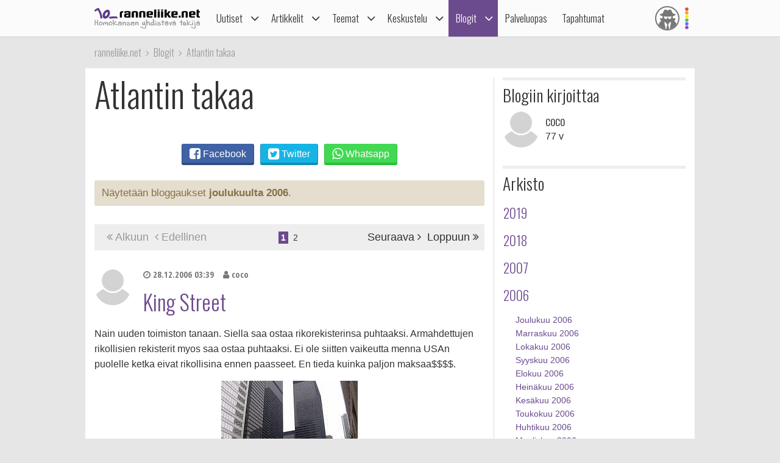

--- FILE ---
content_type: text/html; charset=utf-8
request_url: https://ranneliike.net/blogit/atlantin-takaa/2006-12
body_size: 59455
content:
<!DOCTYPE html>

<html lang="fi">

<head>
  <title>Atlantin takaa</title>
  <meta charset="utf-8">
  <meta name="robots" content="noarchive, noodp">
  <meta name="viewport" content="width=device-width, initial-scale=1">
  <meta name="author" content="Sateenkaariyhteisöt ry">
  <meta property="og:description" content="Atlantin takaa">
  <meta name="description" content="Atlantin takaa">
  <meta property="og:title" content="Atlantin takaa">
  <meta name="generator" content="JINJO CORE 3.0">
  <link href="https://fonts.googleapis.com/css?family=Oswald:300|Open+Sans+Condensed:300,300italic,700" rel="stylesheet" type="text/css">
  <link href="https://static.glbt.fi/css/ranneliikenet.css?v=20.1223.173701" rel="stylesheet" type="text/css">
<!--[if lt IE 9]>
  <link href="https://static.glbt.fi/css/ie.css" rel="stylesheet" type="text/css">
<![endif]-->
<!--[if IE 7]>
  <link href="https://static.glbt.fi/css/ie7.css" rel="stylesheet" type="text/css">
<![endif]-->
  <link href="/blogit/atlantin-takaa/feed.xml" rel="alternate" type="application/rss+xml">
  <link href="/blogit/atlantin-takaa/2006-12/sivu-2" rel="next">
<!--[if lt IE 9]>
  <script src="//cdnjs.cloudflare.com/ajax/libs/html5shiv/3.7.3/html5shiv.min.js"></script>
<![endif]-->
  <script>

	(function() {
		if ("-ms-user-select" in document.documentElement.style && navigator.userAgent.match(/IEMobile\//)) {
			var msViewportFix = (navigator.userAgent.match(/\/10\.0/)) ? "@-ms-viewport{width:auto!important}" : "";
			var msBodyOverflowFix = "body{overflow:visible!important}";
			var msViewportStyle = document.createElement("style");
			msViewportStyle.appendChild(
				document.createTextNode(msViewportFix + msBodyOverflowFix)
			);
			document.getElementsByTagName("head")[0].appendChild(msViewportStyle);
		}
	})();
	
</script>
</head>

<body>

  <script>

			(function(i,s,o,g,r,a,m){i['GoogleAnalyticsObject']=r;i[r]=i[r]||function(){
			(i[r].q=i[r].q||[]).push(arguments)},i[r].l=1*new Date();a=s.createElement(o),
			m=s.getElementsByTagName(o)[0];a.async=1;a.src=g;m.parentNode.insertBefore(a,m)
			})(window,document,'script','//www.google-analytics.com/analytics.js','ga');

			ga('create', 'UA-1590339-1', 'auto');

			ga('send', 'pageview');
			

		
</script>
<!-- navigation -->

<header>

	<nav id="site-navigation" role="navigation">

		<div id="navigation-wrapper">

			<div id="navbar" class="navbar fixed" role="navigation" data-spy="affix" data-offset-top="15">

				<div class="layout-wrapper">

					<div class="container-fluid rainbow">

						<div class="navbar-header">

							<button class="navbar-toggle">
								<i class="icon icon-bars notification-icon"></i>
								<span class="sr-only">Navigointi</span>
							</button>

							<div class="navbar-brand"><a href="/"><img src="https://static.glbt.fi/template/ranneliike-net.png" alt="ranneliike.net"></a></div>

							<button class="usernav-toggle">
								<div class="user-icon"><i class="icon icon-user-secret"></i></div>
								<span class="sr-only">Käyttäjä</span>
							</button>

						</div>

						<div class="collapse navbar-collapse">

							<div class="navbar-primary">
								<ul class="nav navbar-nav">
  <li class="first"><a href="#" data-toggle="dropdown" class="navi-toggle-dropdown"><i class="icon icon-angle-down icon-lg"></i></a><a href="/uutiset">Uutiset</a>
    <ul class="dropdown-menu">
    <li class="first"><a href="/uutiset/yhteiskunta">Yhteiskunta</a></li>
    <li><a href="/uutiset/viihde-kulttuuri-ja-media">Viihde, kulttuuri ja media</a></li>
    <li><a href="/uutiset/urheilu">Urheilu</a></li>
    <li><a href="/uutiset/pride">Pride</a></li>
    <li><a href="/uutiset/terveys-ja-tutkimus">Terveys ja tutkimus</a></li>
    <li><a href="/uutiset/vapaalla">Vapaalla</a></li>
    <li><a href="/uutiset/yleiset">Yleiset</a></li>
    <li class="last"><a href="/uutiset/sattumat">Sattumat</a></li>
    </ul>
</li>
  <li><a href="#" data-toggle="dropdown" class="navi-toggle-dropdown"><i class="icon icon-angle-down icon-lg"></i></a><a href="/artikkelit">Artikkelit</a>
    <ul class="dropdown-menu">
    <li class="first dropdown-submenu"><a href="/artikkelit/ihmisia-ja-ilmioita">Ihmisiä ja ilmiöitä</a>
      <ul class="dropdown-menu">
      <li class="first"><a href="/hlbtiFAQ">hlbti FAQ</a></li>
      <li><a href="/sanasto">hlbti-sanasto</a></li>
      <li><a href="/teemat/asiasana/Kaapistatulo">Kaappi ja kaapistatulo</a></li>
      <li><a href="/homoFAQ">Homo FAQ</a></li>
      <li><a href="/teemat/1106/sateenkaarilippu">Sateenkaarilippu</a></li>
      <li class="last"><a href="/hlbti-teemapaivat">Hlbti-Teemapäivät</a></li>
      </ul>
</li>
    <li><a href="/artikkelit/tapahtumaraportit">Tapahtumaraportit</a></li>
    <li><a href="/artikkelit/arviot-ja-esittelyt">Arviot ja esittelyt</a></li>
    <li class="last"><a href="/nakokulmat">Näkökulmat</a></li>
    </ul>
</li>
  <li><a href="#" data-toggle="dropdown" class="navi-toggle-dropdown"><i class="icon icon-angle-down icon-lg"></i></a><a href="/teemat">Teemat</a>
    <ul class="dropdown-menu">
    <li class="first"><a href="/teemat/pride-ja-hlbti-vapautusliike">Pride ja hlbti-vapautusliike</a></li>
    <li><a href="/teemat/sahkoinen-hlbti-kirjasto">Sähköinen hlbti-kirjasto</a></li>
    <li class="dropdown-submenu"><a href="/teemat/historia">Historia</a>
      <ul class="dropdown-menu">
      <li class="first"><a href="/tapahtuitanaan">Tapahtui tänään</a></li>
      </ul>
</li>
    <li><a href="/teemat/hiv">Hiv</a></li>
    <li><a href="/teemat/matkailu">Matkailu</a></li>
    <li><a href="/teemat/camillen-ihonhoitovinkit">Camillen ihonhoitovinkit</a></li>
    <li><a href="/teemat/ruoka-ja-juoma">Ruoka ja juoma</a></li>
    <li><a href="/teemat/ooppera">Ooppera</a></li>
    <li class="dropdown-submenu"><a href="/testit">Testit</a>
      <ul class="dropdown-menu">
      <li class="first"><a href="/testit/oletkohomofobikko">Oletko homofobikko?</a></li>
      <li><a href="/testit/heteronoloinen">Heteronoloinen</a></li>
      <li><a href="/testit/dramaqueen">Drama queen -testi</a></li>
      <li><a href="/testit/norttitesti">Nörttitesti</a></li>
      <li><a href="/testit/sateenkaarihistoria">Sateenkaarihistoria-testi</a></li>
      <li><a href="/testit/pridelippu">Tunnetko pride-liput?</a></li>
      <li><a href="/testit/seksuaalinensuuntautuneisuus">Seksuaalinen suuntautuneisuus</a></li>
      <li class="last"><a href="/testit/seksuaalisuus">Seksuaalisen suuntautuneisuuden aste</a></li>
      </ul>
</li>
    <li class="dropdown-submenu"><a href="/teemat/lukunurkka">Lukunurkka</a>
      <ul class="dropdown-menu">
      <li class="first"><a href="/lukunurkka/elamammemiehet">Elämämme miehet</a></li>
      <li class="last"><a href="/teemat/runous">Runous</a></li>
      </ul>
</li>
    <li><a href="/1705">1705</a></li>
    <li class="last"><a href="/homofobia">Homofobia</a></li>
    </ul>
</li>
  <li class="shadow"><a href="#" data-toggle="dropdown" class="navi-toggle-dropdown"><i class="icon icon-angle-down icon-lg"></i></a><a href="/keskustelu">Keskustelu</a>
    <ul class="dropdown-menu">
    <li class="first"><a href="/keskustelu/yhteiskunta-ja-politiikka">Yhteiskunta ja politiikka</a></li>
    <li><a href="/keskustelu/viihde-musiikki-ja-kulttuuri">Viihde, musiikki & kulttuuri</a></li>
    <li><a href="/keskustelu/oma-elama">Oma elämä</a></li>
    <li><a href="/keskustelu/usko-uskonnot-ja-maailmankatsomukset">Usko, uskonnot, maailmankatsomukset</a></li>
    <li><a href="/keskustelu/minne-menna-mita-tehda">Minne mennä, mitä tehdä?</a></li>
    <li><a href="/keskustelu/naiset">Naiset</a></li>
    <li><a href="/keskustelu/sekalaista">Sekalaista</a></li>
    <li><a href="/keskustelu/diskussion-pa-svenska">Diskussion på svenska</a></li>
    <li><a href="/keskustelu/discussion-in-english">Discussion in English</a></li>
    <li class="last"><a href="/keskustelu/sivustot-ja-yllapito">Sivustot & ylläpito</a></li>
    </ul>
</li>
  <li class="active"><a href="#" data-toggle="dropdown" class="navi-toggle-dropdown"><i class="icon icon-angle-down icon-lg"></i></a><a href="/blogit">Blogit</a>
    <ul class="dropdown-menu">
    <li class="first"><a href="/blogit/oma">Oma blogi</a></li>
    <li><a href="/blogit/hallinta">Muokkaa kirjoituksiasi</a></li>
    <li><a href="/blogit/hallinta/lisaa">Lisää kirjoitus</a></li>
    <li><a href="/blogit/lista">Blogilista</a></li>
    <li><a href="/blogit/sateenkaariluuppi">Sateenkaariluuppi</a></li>
    <li><a href="/blogit/homosattumuksia">Homosattumuksia</a></li>
    <li class="last"><a href="/blogit/ranneliike">Toimituksen blogi</a></li>
    </ul>
</li>
  <li><a href="/palveluopas">Palveluopas</a></li>
  <li class="last"><a href="/tapahtumakalenteri">Tapahtumat</a></li>
</ul>

							</div>

							<div class="navbar-user">
								<ul class="nav navbar-nav navbar-icons hidden-xs hidden-sm"><li><a data-toggle="dropdown" data-target="#" href="/profiili" class="dropdown"><div class="user-icon"><i class="icon icon-user-secret"></i></div></a><ul class="dropdown-menu dropdown-menu-custom dropdown-menu-right" role="menu"><li class="user-icon"><i class="icon icon-user-secret"></i></li><li class="username"><em>Anonyymi</em></li><li class="settings"><a class="login-to-use" data-description="false" data-return-url="/blogit/atlantin-takaa/2006-12" href="/tili/kirjaudu/L2Jsb2dpdC9hdGxhbnRpbi10YWthYS8yMDA2LTEy""><i class="icon icon-sign-in icon-fw"></i>Kirjaudu sisään</a></li><li class="divider" role="separator"></li><li><a href="/tili/luo-tunnus"><i class="icon icon-user-plus"></i> Luo tunnus</a></li></ul></li></ul>
							</div>

						</div>

					</div>

				</div>

				

			</div>

			<div class="navmenu navigation offcanvas fixed"><div class="navigation-content">
				<ul class="nav navbar-nav">
  <li class="first"><a href="#" data-toggle="dropdown" class="navi-toggle-dropdown"><i class="icon icon-angle-down icon-lg"></i></a><a href="/uutiset">Uutiset</a>
    <ul class="dropdown-menu">
    <li class="first"><a href="/uutiset/yhteiskunta">Yhteiskunta</a></li>
    <li><a href="/uutiset/viihde-kulttuuri-ja-media">Viihde, kulttuuri ja media</a></li>
    <li><a href="/uutiset/urheilu">Urheilu</a></li>
    <li><a href="/uutiset/pride">Pride</a></li>
    <li><a href="/uutiset/terveys-ja-tutkimus">Terveys ja tutkimus</a></li>
    <li><a href="/uutiset/vapaalla">Vapaalla</a></li>
    <li><a href="/uutiset/yleiset">Yleiset</a></li>
    <li class="last"><a href="/uutiset/sattumat">Sattumat</a></li>
    </ul>
</li>
  <li><a href="#" data-toggle="dropdown" class="navi-toggle-dropdown"><i class="icon icon-angle-down icon-lg"></i></a><a href="/artikkelit">Artikkelit</a>
    <ul class="dropdown-menu">
    <li class="first dropdown-submenu"><a href="/artikkelit/ihmisia-ja-ilmioita">Ihmisiä ja ilmiöitä</a>
      <ul class="dropdown-menu">
      <li class="first"><a href="/hlbtiFAQ">hlbti FAQ</a></li>
      <li><a href="/sanasto">hlbti-sanasto</a></li>
      <li><a href="/teemat/asiasana/Kaapistatulo">Kaappi ja kaapistatulo</a></li>
      <li><a href="/homoFAQ">Homo FAQ</a></li>
      <li><a href="/teemat/1106/sateenkaarilippu">Sateenkaarilippu</a></li>
      <li class="last"><a href="/hlbti-teemapaivat">Hlbti-Teemapäivät</a></li>
      </ul>
</li>
    <li><a href="/artikkelit/tapahtumaraportit">Tapahtumaraportit</a></li>
    <li><a href="/artikkelit/arviot-ja-esittelyt">Arviot ja esittelyt</a></li>
    <li class="last"><a href="/nakokulmat">Näkökulmat</a></li>
    </ul>
</li>
  <li><a href="#" data-toggle="dropdown" class="navi-toggle-dropdown"><i class="icon icon-angle-down icon-lg"></i></a><a href="/teemat">Teemat</a>
    <ul class="dropdown-menu">
    <li class="first"><a href="/teemat/pride-ja-hlbti-vapautusliike">Pride ja hlbti-vapautusliike</a></li>
    <li><a href="/teemat/sahkoinen-hlbti-kirjasto">Sähköinen hlbti-kirjasto</a></li>
    <li class="dropdown-submenu"><a href="/teemat/historia">Historia</a>
      <ul class="dropdown-menu">
      <li class="first"><a href="/tapahtuitanaan">Tapahtui tänään</a></li>
      </ul>
</li>
    <li><a href="/teemat/hiv">Hiv</a></li>
    <li><a href="/teemat/matkailu">Matkailu</a></li>
    <li><a href="/teemat/camillen-ihonhoitovinkit">Camillen ihonhoitovinkit</a></li>
    <li><a href="/teemat/ruoka-ja-juoma">Ruoka ja juoma</a></li>
    <li><a href="/teemat/ooppera">Ooppera</a></li>
    <li class="dropdown-submenu"><a href="/testit">Testit</a>
      <ul class="dropdown-menu">
      <li class="first"><a href="/testit/oletkohomofobikko">Oletko homofobikko?</a></li>
      <li><a href="/testit/heteronoloinen">Heteronoloinen</a></li>
      <li><a href="/testit/dramaqueen">Drama queen -testi</a></li>
      <li><a href="/testit/norttitesti">Nörttitesti</a></li>
      <li><a href="/testit/sateenkaarihistoria">Sateenkaarihistoria-testi</a></li>
      <li><a href="/testit/pridelippu">Tunnetko pride-liput?</a></li>
      <li><a href="/testit/seksuaalinensuuntautuneisuus">Seksuaalinen suuntautuneisuus</a></li>
      <li class="last"><a href="/testit/seksuaalisuus">Seksuaalisen suuntautuneisuuden aste</a></li>
      </ul>
</li>
    <li class="dropdown-submenu"><a href="/teemat/lukunurkka">Lukunurkka</a>
      <ul class="dropdown-menu">
      <li class="first"><a href="/lukunurkka/elamammemiehet">Elämämme miehet</a></li>
      <li class="last"><a href="/teemat/runous">Runous</a></li>
      </ul>
</li>
    <li><a href="/1705">1705</a></li>
    <li class="last"><a href="/homofobia">Homofobia</a></li>
    </ul>
</li>
  <li class="shadow"><a href="#" data-toggle="dropdown" class="navi-toggle-dropdown"><i class="icon icon-angle-down icon-lg"></i></a><a href="/keskustelu">Keskustelu</a>
    <ul class="dropdown-menu">
    <li class="first"><a href="/keskustelu/yhteiskunta-ja-politiikka">Yhteiskunta ja politiikka</a></li>
    <li><a href="/keskustelu/viihde-musiikki-ja-kulttuuri">Viihde, musiikki & kulttuuri</a></li>
    <li><a href="/keskustelu/oma-elama">Oma elämä</a></li>
    <li><a href="/keskustelu/usko-uskonnot-ja-maailmankatsomukset">Usko, uskonnot, maailmankatsomukset</a></li>
    <li><a href="/keskustelu/minne-menna-mita-tehda">Minne mennä, mitä tehdä?</a></li>
    <li><a href="/keskustelu/naiset">Naiset</a></li>
    <li><a href="/keskustelu/sekalaista">Sekalaista</a></li>
    <li><a href="/keskustelu/diskussion-pa-svenska">Diskussion på svenska</a></li>
    <li><a href="/keskustelu/discussion-in-english">Discussion in English</a></li>
    <li class="last"><a href="/keskustelu/sivustot-ja-yllapito">Sivustot & ylläpito</a></li>
    </ul>
</li>
  <li class="active"><a href="#" data-toggle="dropdown" class="navi-toggle-dropdown"><i class="icon icon-angle-down icon-lg"></i></a><a href="/blogit">Blogit</a>
    <ul class="dropdown-menu">
    <li class="first"><a href="/blogit/oma">Oma blogi</a></li>
    <li><a href="/blogit/hallinta">Muokkaa kirjoituksiasi</a></li>
    <li><a href="/blogit/hallinta/lisaa">Lisää kirjoitus</a></li>
    <li><a href="/blogit/lista">Blogilista</a></li>
    <li><a href="/blogit/sateenkaariluuppi">Sateenkaariluuppi</a></li>
    <li><a href="/blogit/homosattumuksia">Homosattumuksia</a></li>
    <li class="last"><a href="/blogit/ranneliike">Toimituksen blogi</a></li>
    </ul>
</li>
  <li><a href="/palveluopas">Palveluopas</a></li>
  <li class="last"><a href="/tapahtumakalenteri">Tapahtumat</a></li>
</ul>

				<div id="some">
					<a href="https://www.facebook.com/ranneliike.net"><i class="icon icon-facebook-square icon-2x"></i></a>
					<a href="https://twitter.com/RanneliikeNet"><i class="icon icon-twitter icon-2x"></i></a>
					<a href="https://instagram.com/ranneliikenet"><i class="icon icon-instagram icon-2x"></i></a>
				</div>
			</div></div>

			<div class="navmenu usermenu offcanvas fixed"><div class="usermenu-content">
				<div class="row"><div class="col-xs-12 col-sm-12 alert-login"><div class="padding-10"><div id="form_alertlogin_container" ><form action="/tili/kirjaudu/L2Jsb2dpdC9hdGxhbnRpbi10YWthYS8yMDA2LTEy" method="post" id="form_alertlogin" role="form">
<div id="alertlogin_username_container" class="form-group width-full"><input type="text" id="alertlogin_username" name="login_username" value="" maxlength="50" placeholder="Sähköposti tai nimimerkki" class="form-control"></div>
<div id="alertlogin_password_container" class="form-group width-full"><input type="password" id="alertlogin_password" name="login_password" value="" placeholder="Salasana" class="form-control"></div>
<div id="alertlogin_permanent_container" class="form-group "><label for="alertlogin_permanent_yes" class="checkbox"><input type="checkbox" id="alertlogin_permanent_yes" name="login_permanent[]" value="yes" autocomplete="off"> Muista minut</label> </div>
<div id="alertlogin_save_container" class="form-group margin-bottom-5"><input class="btn btn-primary width-100p" type="submit" id="alertlogin_save" name="login_save" value="Kirjaudu sisään"></div>
<div style="display:none"><span>Jätä tyhjäksi</span><input type="text" id="alertlogin_fake" name="login_fake" value="" /></div><input type="hidden" name="login_expire" value="1769435345" /><input type="hidden" name="login_hash" value="250536eac2016cc42bf2801a9e2691c9" /></form></div>
<div class="margin-top-15 text-center"><a href="/tili/salasana" class="black">Unohtuiko salasana?</a></div></div></div><div class="col-xs-12 alert-register"><p class="margin-top-20 align-center">Ei vielä tunnusta? <a href="/tili/luo-tunnus/L2Jsb2dpdC9hdGxhbnRpbi10YWthYS8yMDA2LTEy">Liity nyt!</a></p></div></div>
			</div></div>

		</div>

	</nav>

</header>

<!-- content area -->

<div id="wallpaper" class="enabled">

	<div id="ad-top" class="ad"><div id="ad-top-desktop" class="hidden-xs hidden-sm"></div>
</div>

	<nav id="breadcrumb" class="layout-wrapper"><ol id="quicknavi" class="breadcrumb" itemscope itemtype="http://schema.org/BreadcrumbList"><li itemprop="itemListElement" itemscope itemtype="http://schema.org/ListItem"><a itemprop="item" href="/"><span itemprop="name">ranneliike.net</span></a><meta itemprop="position" content="1"></li><li itemprop="itemListElement" itemscope itemtype="http://schema.org/ListItem"><a itemprop="item" href="/blogit"><span itemprop="name">Blogit</span></a><meta itemprop="position" content="2"></li><li itemprop="itemListElement" itemscope itemtype="http://schema.org/ListItem"><a itemprop="item" href="/blogit/atlantin-takaa"><span itemprop="name">Atlantin takaa</span></a><meta itemprop="position" content="3"></li></ol></nav>

	<div class="layout-wrapper">

		

		<div id="content-bg-wrapper">

			

			<div id="content-bg">
<div id="content"><h1 class="margin-top-0">Atlantin takaa</h1><div class="shares text-center"><a href="https://www.facebook.com/sharer/sharer.php?u=https%3A%2F%2Franneliike.net%2Fblogit%2Fatlantin-takaa" target="_blank" class="btn btn-facebook btn-default share addthis_button_facebook" data-service="Facebook"><i class="icon icon-facebook-square icon-lg"></i> <span>Facebook</span></a><a href="https://twitter.com/intent/tweet?url=https%3A%2F%2Franneliike.net%2Fblogit%2Fatlantin-takaa&amp;text=Atlantin+takaa" target="_blank" class="btn btn-twitter btn-default share addthis_button_twitter" data-service="Twitter"><i class="icon icon-twitter-square icon-lg"></i> <span>Twitter</span></a><a href="whatsapp://send?text=Atlantin+takaa+https%3A%2F%2Franneliike.net%2Fblogit%2Fatlantin-takaa" target="_blank" class="btn btn-whatsapp btn-default share addthis_button_whatsapp" data-service="Whatsapp"><i class="icon icon-whatsapp icon-lg"></i> <span>Whatsapp</span></a></div><div class="alert alert-default">Näytetään bloggaukset <strong>joulukuulta 2006</strong>.</div><div class="x-pagination"><span class="prev"><span class="prev"><span class="hidden-xs"><i class="icon icon-angle-double-left icon-large"></i> Alkuun</span></span><span class="prev"><i class="icon icon-angle-left icon-large"></i> Edellinen</span></span><span class="pages hidden-xs"><a href="/blogit/atlantin-takaa/2006-12" class="page selected">1</a><a href="/blogit/atlantin-takaa/2006-12/sivu-2" class="page">2</a></span><span class="next"><a href="/blogit/atlantin-takaa/2006-12/sivu-2" class="next">Seuraava <i class="icon icon-angle-right icon-large"></i></a><a href="/blogit/atlantin-takaa/2006-12/sivu-2" class="next"><span class="hidden-xs">Loppuun <i class="icon icon-angle-double-right icon-large"></i></span></a></span></div><article class="blog-entry"><header><a href="/blogit/atlantin-takaa"><img src="https://media.glbt.fi/images/default/thumbnail.png" class="circle" alt="" /></a><ul class="meta"><li><time datetime="2006-12-28 03:39:41"><a href="/blogit/atlantin-takaa/king+street/5735" class="time"><i class="icon icon-clock-o"></i> 28.12.2006 03:39</a></time></li><li><i class="icon icon-user"></i> coco</li></ul><h2><a href="/blogit/atlantin-takaa/king+street/5735">King Street</a></h2></header><div class="clearfix"></div><div class="body-text"><p>Nain uuden toimiston tanaan. Siella saa ostaa rikorekisterinsa puhtaaksi. Armahdettujen rikollisien rekisterit myos saa ostaa puhtaaksi. Ei ole siitten vaikeutta menna USAn puolelle ketka eivat rikollisina ennen paasseet. En tieda kuinka paljon maksaa$$$$.</p>
<figure class="image" style="width: 224px; max-width: 100%;"><img src="https://media.glbt.fi/images/00/00/70/98/a7e56d23617ecb84402b77fdd653d529.jpeg" alt="" ></figure>
</div><footer><a href="/blogit/atlantin-takaa/king+street/5735" class="bold"><i class="icon icon-chevron-right"></i> Kommentoi kirjoitusta</a></footer></article><hr class="height-10 margin-bottom-40 margin-top-30"><article class="blog-entry"><header><a href="/blogit/atlantin-takaa"><img src="https://media.glbt.fi/images/default/thumbnail.png" class="circle" alt="" /></a><ul class="meta"><li><time datetime="2006-12-26 23:22:59"><a href="/blogit/atlantin-takaa/black+hole/5719" class="time"><i class="icon icon-clock-o"></i> 26.12.2006 23:22</a></time></li><li><i class="icon icon-user"></i> coco</li></ul><h2><a href="/blogit/atlantin-takaa/black+hole/5719">&quot;Black Hole&quot;</a></h2></header><div class="clearfix"></div><div class="body-text"><p>Jamaican restaurant &amp; Bar. Miss Nora oli busy myymassa Joulun aikaan Pot,Coke ja Crack cokein.</p>
<figure class="image" style="width: 224px; max-width: 100%;"><img src="https://media.glbt.fi/images/00/00/70/91/b548f24f50ca303a4aa7afb1d7d16abc.jpeg" alt="" ></figure>
</div><footer><a href="/blogit/atlantin-takaa/black+hole/5719" class="bold"><i class="icon icon-chevron-right"></i> Kommentoi kirjoitusta</a></footer></article><hr class="height-10 margin-bottom-40 margin-top-30"><article class="blog-entry"><header><a href="/blogit/atlantin-takaa"><img src="https://media.glbt.fi/images/default/thumbnail.png" class="circle" alt="" /></a><ul class="meta"><li><time datetime="2006-12-26 02:48:22"><a href="/blogit/atlantin-takaa/joulupaiva/5703" class="time"><i class="icon icon-clock-o"></i> 26.12.2006 02:48</a></time></li><li><i class="icon icon-user"></i> coco</li><li><span class="comments"><i class="icon icon-comments-o"></i>&nbsp;1</span></li></ul><h2><a href="/blogit/atlantin-takaa/joulupaiva/5703">Joulupaiva</a></h2></header><div class="clearfix"></div><div class="body-text"><figure class="image" style="width: 224px; max-width: 100%;"><img src="https://media.glbt.fi/images/00/00/70/85/5735214ab6c74635ea8e51ed58257220.jpeg" alt="" ></figure>
</div><footer><a href="/blogit/atlantin-takaa/joulupaiva/5703" class="bold"><i class="icon icon-chevron-right"></i> Kommentoi kirjoitusta</a></footer></article><hr class="height-10 margin-bottom-40 margin-top-30"><article class="blog-entry"><header><a href="/blogit/atlantin-takaa"><img src="https://media.glbt.fi/images/default/thumbnail.png" class="circle" alt="" /></a><ul class="meta"><li><time datetime="2006-12-24 21:32:10"><a href="/blogit/atlantin-takaa/turkey/5690" class="time"><i class="icon icon-clock-o"></i> 24.12.2006 21:32</a></time></li><li><i class="icon icon-user"></i> coco</li><li><span class="comments"><i class="icon icon-comments-o"></i>&nbsp;1</span></li></ul><h2><a href="/blogit/atlantin-takaa/turkey/5690">Turkey</a></h2></header><div class="clearfix"></div><div class="body-text"><p>Sain digital cameran ja printer. En voi ottaa kuvia tanaan koska lataaminen kestaa 20h. Tama on otettu vanhalla $ 9,00 cameralla.</p>
<figure class="image" style="width: 352px; max-width: 100%;"><img src="https://media.glbt.fi/images/00/00/70/84/a08eb0493b67d39a36b638bf5d9b483b.jpeg" alt="" ></figure>
</div><footer><a href="/blogit/atlantin-takaa/turkey/5690" class="bold"><i class="icon icon-chevron-right"></i> Kommentoi kirjoitusta</a></footer></article><hr class="height-10 margin-bottom-40 margin-top-30"><article class="blog-entry"><header><a href="/blogit/atlantin-takaa"><img src="https://media.glbt.fi/images/default/thumbnail.png" class="circle" alt="" /></a><ul class="meta"><li><time datetime="2006-12-24 03:39:25"><a href="/blogit/atlantin-takaa/joulu+bah+humbug/5671" class="time"><i class="icon icon-clock-o"></i> 24.12.2006 03:39</a></time></li><li><i class="icon icon-user"></i> coco</li><li><span class="comments"><i class="icon icon-comments-o"></i>&nbsp;4</span></li></ul><h2><a href="/blogit/atlantin-takaa/joulu+bah+humbug/5671">Joulu, bah humbug</a></h2></header><div class="clearfix"></div><div class="body-text"><p>Huomenna 24-12 menen taas pyykille aamulla 6-7 aikaan aamulla. Sen jalkeen kaupat aukeavat 7-aamulla ja sulkee 11 illalla, muutama lahja ostettava viela. Pienet kulmakaupat on aina 24-7 auki. 26.12 samat tunnit auki ja ihmiset menevat vaihtamaan lahjojaan tai palauttamaan ja saavat rahassa takaisin, samalla alennusmyynnit on viela menossa jotka alkoivat joulupaivana.<br />
HYVAA VUODENAIKAA TEILLE KAIKILLE. SEASONS GREETINGS TO ALL!!!!!</p>
</div><footer><a href="/blogit/atlantin-takaa/joulu+bah+humbug/5671" class="bold"><i class="icon icon-chevron-right"></i> Kommentoi kirjoitusta</a></footer></article><hr class="height-10 margin-bottom-40 margin-top-30"><article class="blog-entry"><header><a href="/blogit/atlantin-takaa"><img src="https://media.glbt.fi/images/default/thumbnail.png" class="circle" alt="" /></a><ul class="meta"><li><time datetime="2006-12-17 16:41:57"><a href="/blogit/atlantin-takaa/the+heat+is+on/5564" class="time"><i class="icon icon-clock-o"></i> 17.12.2006 16:41</a></time></li><li><i class="icon icon-user"></i> coco</li></ul><h2><a href="/blogit/atlantin-takaa/the+heat+is+on/5564">The heat is on</a></h2></header><div class="clearfix"></div><div class="body-text"><p>Meinaan lampo. Ihmettelin kun taalla on kuuma. Lampo on melkein alhaalla ,tuntuu niin lampimalta. Ikkunoita on aina auki . Kun menin pyykille ulos siella oli jo +10c lampoa aamulla kuuden aikaan. Aamujuoksijoita tuli vastaan wearing shorts. Ilman paitaa. Silmanruokaa.  Olin ostanut kaksi joululahjaa miehelleni eilen. Menin baariin ne paketoimaan kun olisi ne nahnyt taalla. Brian on kuin aitinsa, ei voi olla ravistelematta paketteja. Usein lensimme Nova Scotiaan jouluksi (Brian kotiin) ja Patricia kyseli missa teidan lahjat on? Taytyi ne piiloittaa. Tama vaivasi hanta.</p>
</div><footer><a href="/blogit/atlantin-takaa/the+heat+is+on/5564" class="bold"><i class="icon icon-chevron-right"></i> Kommentoi kirjoitusta</a></footer></article><hr class="height-10 margin-bottom-40 margin-top-30"><article class="blog-entry"><header><a href="/blogit/atlantin-takaa"><img src="https://media.glbt.fi/images/default/thumbnail.png" class="circle" alt="" /></a><ul class="meta"><li><time datetime="2006-12-10 03:47:26"><a href="/blogit/atlantin-takaa/sally+ann+aka+savation+army/5470" class="time"><i class="icon icon-clock-o"></i> 10.12.2006 03:47</a></time></li><li><i class="icon icon-user"></i> coco</li><li><span class="comments"><i class="icon icon-comments-o"></i>&nbsp;4</span></li></ul><h2><a href="/blogit/atlantin-takaa/sally+ann+aka+savation+army/5470">Sally Ann a.k.a Savation Army</a></h2></header><div class="clearfix"></div><div class="body-text"><p>Pelastus Armeija( luulen suomeksi) on taas patojensa kanssa kaduilla kerjaamassa rahaa joulun aikaan. On vain se asia etta he eivat sieda gay ihmisia. Vuosia takaisin gaymotorsicle club kerasi leluja lapsille etta Sally Ann jakaisi ne tarpessa oleville. Eivat halunneet niita kun oli gay club hyvyyttaan lahjoittamassa. En koskaan anna heille mitaan.<br />
Tassa artikkelissa  Sally oli gay neighbourhood kulmassa keraamassa, mutta muutti pois muualle valituksien johdosta.<br />
source: www.extra.ca</p>
<figure class="image" style="width: 320px; max-width: 100%;"><img src="https://media.glbt.fi/images/00/00/70/51/33e6db77a8b44d0f24321d16142fffe1.jpeg" alt="" ></figure>
</div><footer><a href="/blogit/atlantin-takaa/sally+ann+aka+savation+army/5470" class="bold"><i class="icon icon-chevron-right"></i> Kommentoi kirjoitusta</a></footer></article><hr class="height-10 margin-bottom-40 margin-top-30"><article class="blog-entry"><header><a href="/blogit/atlantin-takaa"><img src="https://media.glbt.fi/images/default/thumbnail.png" class="circle" alt="" /></a><ul class="meta"><li><time datetime="2006-12-05 23:49:06"><a href="/blogit/atlantin-takaa/cactus/5400" class="time"><i class="icon icon-clock-o"></i> 5.12.2006 23:49</a></time></li><li><i class="icon icon-user"></i> coco</li><li><span class="comments"><i class="icon icon-comments-o"></i>&nbsp;2</span></li></ul><h2><a href="/blogit/atlantin-takaa/cactus/5400">Cactus</a></h2></header><div class="clearfix"></div><div class="body-text"><p>Minaollijarvokki myos tykkaa cactuksista, minulla on niita Navajo huoneessa lattiasta kattoon, minulla on niita paljon . Tassa on jaanyt jouluvalot viela yhteen niista.</p>
<figure class="image" style="width: 288px; max-width: 100%;"><img src="https://media.glbt.fi/images/00/00/70/36/766582926998c58ef97adcfd80a8e17d.jpeg" alt="" ></figure>
</div><footer><a href="/blogit/atlantin-takaa/cactus/5400" class="bold"><i class="icon icon-chevron-right"></i> Kommentoi kirjoitusta</a></footer></article><hr class="height-10 margin-bottom-40 margin-top-30"><article class="blog-entry"><header><a href="/blogit/atlantin-takaa"><img src="https://media.glbt.fi/images/default/thumbnail.png" class="circle" alt="" /></a><ul class="meta"><li><time datetime="2006-12-05 23:32:06"><a href="/blogit/atlantin-takaa/-/5399" class="time"><i class="icon icon-clock-o"></i> 5.12.2006 23:32</a></time></li><li><i class="icon icon-user"></i> coco</li></ul><h2><a href="/blogit/atlantin-takaa/-/5399"></a></h2></header><div class="clearfix"></div><div class="body-text"><figure class="image" style="width: 288px; max-width: 100%;"><img src="https://media.glbt.fi/images/00/00/70/35/74f025f0d37e9f15c5db11eab79cb532.jpeg" alt="" ></figure>
</div><footer><a href="/blogit/atlantin-takaa/-/5399" class="bold"><i class="icon icon-chevron-right"></i> Kommentoi kirjoitusta</a></footer></article><hr class="height-10 margin-bottom-40 margin-top-30"><article class="blog-entry"><header><a href="/blogit/atlantin-takaa"><img src="https://media.glbt.fi/images/default/thumbnail.png" class="circle" alt="" /></a><ul class="meta"><li><time datetime="2006-12-04 18:03:14"><a href="/blogit/atlantin-takaa/party/5373" class="time"><i class="icon icon-clock-o"></i> 4.12.2006 18:03</a></time></li><li><i class="icon icon-user"></i> coco</li><li><span class="comments"><i class="icon icon-comments-o"></i>&nbsp;5</span></li></ul><h2><a href="/blogit/atlantin-takaa/party/5373">Party</a></h2></header><div class="clearfix"></div><div class="body-text"><p>Niinkuin sanoin tama oli gay seniors social glub joulu party. Me seniors oltiin siella. Vahan disapointed koko iltaan. Dinner ei ollut mita luultiin $50 saavan. Se oli OK. Musiikki oli liian lujalla ettei oikein me kuulleet muita ihmisia. Siella oli myos muutama nuori hussler, tyypillisissa kireissa homovaatteissaan ja vahan juovuksissa. Olisi ollut hyva keskustalla miesten kanssa kun musiikki olisi ollut vahan hiljempaa. Nama nuoret kai halusi sen kovalle eika pyydoista huolimatta sita saatu hiljemmalle. So, after dinner me ja paljn muita lahti pois, there was no point in staying,ja huutaminen poydan yli.</p>
<figure class="image" style="width: 480px; max-width: 100%;"><img src="https://media.glbt.fi/images/00/00/70/28/0198559a339479012892415e74752daa.jpeg" alt="" ></figure>
</div><footer><a href="/blogit/atlantin-takaa/party/5373" class="bold"><i class="icon icon-chevron-right"></i> Kommentoi kirjoitusta</a></footer></article><div class="x-pagination"><span class="prev"><span class="prev"><span class="hidden-xs"><i class="icon icon-angle-double-left icon-large"></i> Alkuun</span></span><span class="prev"><i class="icon icon-angle-left icon-large"></i> Edellinen</span></span><span class="pages hidden-xs"><a href="/blogit/atlantin-takaa/2006-12" class="page selected">1</a><a href="/blogit/atlantin-takaa/2006-12/sivu-2" class="page">2</a></span><span class="next"><a href="/blogit/atlantin-takaa/2006-12/sivu-2" class="next">Seuraava <i class="icon icon-angle-right icon-large"></i></a><a href="/blogit/atlantin-takaa/2006-12/sivu-2" class="next"><span class="hidden-xs">Loppuun <i class="icon icon-angle-double-right icon-large"></i></span></a></span></div></div>

<aside class="sidebar" id="sidebar"><div id="ad-sidebar" class="ad"><div id="ad-sidebar" class="hidden-md hidden-lg"></div>
</div><div id="ad-button-1" class="ad"><div id="ad-button-1" class="hidden-md hidden-lg"></div>
</div><div id="ad-button-2" class="ad"><div id="ad-button-2" class="hidden-md hidden-lg"></div>
</div><div id="ad-button-3" class="ad"><div id="ad-button-3" class="hidden-md hidden-lg"></div>
</div><div id="ad-button-4" class="ad"><div id="ad-button-4" class="hidden-md hidden-lg"></div>
</div><div id="ad-button-5" class="ad"><div id="ad-button-5" class="hidden-md hidden-lg"></div>
</div><section class="blog-authors"><h2>Blogiin kirjoittaa</h2><ul class="list list-authors"><li><img src="https://media.glbt.fi/images/default/thumbnail.png" alt="" class="image circle"><div class="list-item-body"><h3>coco</h3>77 v</div></li></ul></section><section class="blog-archive"><h2>Arkisto</h2><div id="accordion1" class="accordion panel-group"><div class="panel"><div class="panel-heading"><a data-toggle="collapse" data-parent="#accordion1" href="#collapse1-1"><h3>2019</h3></a></div><div id="collapse1-1" class="panel-collapse collapse in"><div class="panel-body"><ul class="blog-archive margin-left-20"><li><a class="url" href="/blogit/atlantin-takaa/2019-9">Syyskuu 2019</a></li></ul></div></div></div><div class="panel"><div class="panel-heading"><a data-toggle="collapse" data-parent="#accordion1" href="#collapse1-2"><h3>2018</h3></a></div><div id="collapse1-2" class="panel-collapse collapse"><div class="panel-body"><ul class="blog-archive margin-left-20"><li><a class="url" href="/blogit/atlantin-takaa/2018-9">Syyskuu 2018</a></li></ul></div></div></div><div class="panel"><div class="panel-heading"><a data-toggle="collapse" data-parent="#accordion1" href="#collapse1-3"><h3>2007</h3></a></div><div id="collapse1-3" class="panel-collapse collapse"><div class="panel-body"><ul class="blog-archive margin-left-20"><li><a class="url" href="/blogit/atlantin-takaa/2007-9">Syyskuu 2007</a></li><li><a class="url" href="/blogit/atlantin-takaa/2007-8">Elokuu 2007</a></li><li><a class="url" href="/blogit/atlantin-takaa/2007-7">Heinäkuu 2007</a></li><li><a class="url" href="/blogit/atlantin-takaa/2007-6">Kesäkuu 2007</a></li><li><a class="url" href="/blogit/atlantin-takaa/2007-5">Toukokuu 2007</a></li><li><a class="url" href="/blogit/atlantin-takaa/2007-4">Huhtikuu 2007</a></li><li><a class="url" href="/blogit/atlantin-takaa/2007-3">Maaliskuu 2007</a></li><li><a class="url" href="/blogit/atlantin-takaa/2007-2">Helmikuu 2007</a></li><li><a class="url" href="/blogit/atlantin-takaa/2007-1">Tammikuu 2007</a></li></ul></div></div></div><div class="panel"><div class="panel-heading"><a data-toggle="collapse" data-parent="#accordion1" href="#collapse1-4"><h3>2006</h3></a></div><div id="collapse1-4" class="panel-collapse collapse"><div class="panel-body"><ul class="blog-archive margin-left-20"><li><a class="url" href="/blogit/atlantin-takaa/2006-12">Joulukuu 2006</a></li><li><a class="url" href="/blogit/atlantin-takaa/2006-11">Marraskuu 2006</a></li><li><a class="url" href="/blogit/atlantin-takaa/2006-10">Lokakuu 2006</a></li><li><a class="url" href="/blogit/atlantin-takaa/2006-9">Syyskuu 2006</a></li><li><a class="url" href="/blogit/atlantin-takaa/2006-8">Elokuu 2006</a></li><li><a class="url" href="/blogit/atlantin-takaa/2006-7">Heinäkuu 2006</a></li><li><a class="url" href="/blogit/atlantin-takaa/2006-6">Kesäkuu 2006</a></li><li><a class="url" href="/blogit/atlantin-takaa/2006-5">Toukokuu 2006</a></li><li><a class="url" href="/blogit/atlantin-takaa/2006-4">Huhtikuu 2006</a></li><li><a class="url" href="/blogit/atlantin-takaa/2006-3">Maaliskuu 2006</a></li><li><a class="url" href="/blogit/atlantin-takaa/2006-2">Helmikuu 2006</a></li><li><a class="url" href="/blogit/atlantin-takaa/2006-1">Tammikuu 2006</a></li></ul></div></div></div><div class="panel"><div class="panel-heading"><a data-toggle="collapse" data-parent="#accordion1" href="#collapse1-5"><h3>2005</h3></a></div><div id="collapse1-5" class="panel-collapse collapse"><div class="panel-body"><ul class="blog-archive margin-left-20"><li><a class="url" href="/blogit/atlantin-takaa/2005-12">Joulukuu 2005</a></li><li><a class="url" href="/blogit/atlantin-takaa/2005-11">Marraskuu 2005</a></li><li><a class="url" href="/blogit/atlantin-takaa/2005-10">Lokakuu 2005</a></li><li><a class="url" href="/blogit/atlantin-takaa/2005-9">Syyskuu 2005</a></li><li><a class="url" href="/blogit/atlantin-takaa/2005-8">Elokuu 2005</a></li></ul></div></div></div></div></section><div id="ad-sticky" class="ad"><div id="ad-sticky" class="hidden-md hidden-lg"></div>
</div></aside>

<aside class="sidebar" id="features"><section><h2>Tuoreimmat keskustelut</h2><ul class="forum-threads-sidebar icon-ul"><li class="thread"><h3 class="link"><a href="/keskustelu/23528/kysymys-sateenkaarisenioreiden-vanhat-homot-ryhmasta"><i class="icon icon-commenting-o icon-li icon-flip-horizontal"></i> Kysymys Sateenkaarisenioreiden Vanhat homot -ryhmästä</a></h3><div class="latest-message"><i class="icon icon-clock-o"></i> <span class="unread">21.1.2026 12:41</span></div><div class="messages"><i class="icon icon-comment-o"></i> 5</div></li>
<li class="thread"><h3 class="link"><a href="/keskustelu/23502/15v-homo-mies"><i class="icon icon-commenting-o icon-li icon-flip-horizontal"></i> 15v homo mies</a></h3><div class="latest-message"><i class="icon icon-clock-o"></i> <span class="unread">29.12.2025 14:33</span></div><div class="messages"><i class="icon icon-comment-o"></i> 3</div></li>
<li class="thread"><h3 class="link"><a href="/keskustelu/23403/tervetuloa-sateenkaari-discord-palvelimelle-lt3"><i class="icon icon-commenting-o icon-li icon-flip-horizontal"></i> Tervetuloa Sateenkaari Discord palvelimelle &lt;3</a></h3><div class="latest-message"><i class="icon icon-clock-o"></i> <span class="unread">20.12.2025 21:45</span></div><div class="messages"><i class="icon icon-comment-o"></i> 5</div></li>
<li class="thread"><h3 class="link"><a href="/keskustelu/23527/morgan-devereaux-on-poissa-juttukommentit"><i class="icon icon-commenting-o icon-li icon-flip-horizontal"></i> Morgan Devereaux on poissa (juttukommentit)</a></h3><div class="latest-message"><i class="icon icon-clock-o"></i> <span class="unread">17.12.2025 23:25</span></div><div class="messages"><i class="icon icon-comment-o"></i> 2</div></li>
<li class="thread"><h3 class="link"><a href="/keskustelu/23524/setan-puheenjohtaja-hapaisi-koko-sateenkaarikansan-pillupuvussaan"><i class="icon icon-commenting-o icon-li icon-flip-horizontal"></i> Setan puheenjohtaja häpäisi koko sateenkaarikansan pillupuvussaan</a></h3><div class="latest-message"><i class="icon icon-clock-o"></i> <span class="unread">15.12.2025 22:33</span></div><div class="messages"><i class="icon icon-comment-o"></i> 7</div></li>
<li class="thread"><h3 class="link"><a href="/keskustelu/23526/hugo-palaa"><i class="icon icon-commenting-o icon-li icon-flip-horizontal"></i> Hugo palaa</a></h3><div class="latest-message"><i class="icon icon-clock-o"></i> <span class="unread">15.12.2025 13:57</span></div><div class="messages"><i class="icon icon-comment-o"></i> 2</div></li>
<li class="thread"><h3 class="link"><a href="/keskustelu/23506/hki-sateenkaarikahvila"><i class="icon icon-commenting-o icon-li icon-flip-horizontal"></i> Hki: Sateenkaarikahvila</a></h3><div class="latest-message"><i class="icon icon-clock-o"></i> <span class="unread">11.12.2025 15:49</span></div><div class="messages"><i class="icon icon-comment-o"></i> 2</div></li>
<li class="thread"><h3 class="link"><a href="/keskustelu/23522/helsinki-priden-taustajarjeston-puheenjohtaja-luopuu-kesken-toimikauden-juttukommentit"><i class="icon icon-commenting-o icon-li icon-flip-horizontal"></i> Helsinki Priden taustajärjestön puheenjohtaja luopuu kesken toimikauden (juttukommentit)</a></h3><div class="latest-message"><i class="icon icon-clock-o"></i> <span class="unread">8.12.2025 15:40</span></div><div class="messages"><i class="icon icon-comment-o"></i> 6</div></li>
<li class="thread"><h3 class="link"><a href="/keskustelu/23523/eheytystoiminnan-kriminalisointia-esittava-lakialoite-sai-tuen-yli-puolelta-kansanedustajista-juttukommentit"><i class="icon icon-commenting-o icon-li icon-flip-horizontal"></i> Eheytystoiminnan kriminalisointia esittävä lakialoite sai tuen yli puolelta kansanedustajista (juttukommentit)</a></h3><div class="latest-message"><i class="icon icon-clock-o"></i> <span class="unread">5.12.2025 14:08</span></div><div class="messages"><i class="icon icon-comment-o"></i> 1</div></li>
<li class="thread"><h3 class="link"><a href="/keskustelu/23518/ruotsissa-uudet-papit-eivat-enaa-voi-kieltaytya-vihkimasta-homopareja"><i class="icon icon-commenting-o icon-li icon-flip-horizontal"></i> Ruotsissa uudet papit eivät enää voi kieltäytyä vihkimästä homopareja</a></h3><div class="latest-message"><i class="icon icon-clock-o"></i> <span class="unread">23.11.2025 13:55</span></div><div class="messages"><i class="icon icon-comment-o"></i> 1</div></li>
<li class="thread"><h3 class="link"><a href="/keskustelu/23496/h2o2-on-yoelaman-uusi-vaihtoehto-helsingissa-juttukommentit"><i class="icon icon-commenting-o icon-li icon-flip-horizontal"></i> H2O2 on yöelämän uusi vaihtoehto Helsingissä (juttukommentit)</a></h3><div class="latest-message"><i class="icon icon-clock-o"></i> <span class="unread">22.11.2025 21:45</span></div><div class="messages"><i class="icon icon-comment-o"></i> 5</div></li>
<li class="thread"><h3 class="link"><a href="/keskustelu/23514/palveluopas-kaipaa-paivitysta"><i class="icon icon-commenting-o icon-li icon-flip-horizontal"></i> Palveluopas kaipaa päivitystä</a></h3><div class="latest-message"><i class="icon icon-clock-o"></i> <span class="unread">9.11.2025 15:54</span></div><div class="messages"><i class="icon icon-comment-o"></i> 1</div></li>
<li class="thread"><h3 class="link"><a href="/keskustelu/10313/keltanen-ruusu"><i class="icon icon-commenting-o icon-li icon-flip-horizontal"></i> Keltanen ruusu</a></h3><div class="latest-message"><i class="icon icon-clock-o"></i> <span class="unread">9.11.2025 15:37</span></div><div class="messages"><i class="icon icon-comment-o"></i> 13</div></li>
<li class="thread"><h3 class="link"><a href="/keskustelu/6984/avioeroaitiysmyohainen-heraaminen"><i class="icon icon-commenting-o icon-li icon-flip-horizontal"></i> avioero,äitiys,myöhäinen herääminen.</a></h3><div class="latest-message"><i class="icon icon-clock-o"></i> <span class="unread">8.11.2025 6:26</span></div><div class="messages"><i class="icon icon-comment-o"></i> 580</div></li>
<li class="thread"><h3 class="link"><a href="/keskustelu/23495/hyviakin-uutisia-maailmalta-homo-voitti-putinin-euroviisut--d"><i class="icon icon-commenting-o icon-li icon-flip-horizontal"></i> Hyviäkin uutisia maailmalta: Homo voitti Putinin euroviisut :-D</a></h3><div class="latest-message"><i class="icon icon-clock-o"></i> <span class="unread">2.11.2025 16:51</span></div><div class="messages"><i class="icon icon-comment-o"></i> 2</div></li>
</ul></section><section><h2>Uusimmat jutut</h2><ul class="list"><li class="article list-item">
<a href="/uutiset/16478/jaakiekon-maailmaan-sijoittuva-heated-rivalry-hbo-maxilla-perjantaina" class="list-body"><img src="https://media.glbt.fi/images/00/01/42/48/129ae41c56b514805c29f6c4c1529fb8.jpeg" alt="" class="float-left width-60 margin-right-10" itemprop="image"><div class="overflow-hidden"><h3 class="margin-bottom-5">Jääkiekon maailmaan sijoittuva Heated Rivalry HBO Maxilla perjantaina</h3></div></a></li>
<li class="article list-item">
<a href="/uutiset/16476/hugos-bar-aukeamassa-punavuoreen-jouluaattona" class="list-body"><img src="https://media.glbt.fi/images/00/01/42/45/b4bf015c8b155133e94a42e78ddbe165.jpeg" alt="" class="float-left width-60 margin-right-10" itemprop="image"><div class="overflow-hidden"><h3 class="margin-bottom-5">Hugo's Bar aukeamassa Punavuoreen jouluaattona</h3></div></a></li>
<li class="article list-item">
<a href="/uutiset/16477/helsinki-pride-yhteiso-saa-uuden-puheenjohtajan" class="list-body"><img src="https://media.glbt.fi/images/00/01/42/44/c435bfbebde1357e6b00e5ae60ce0476.jpeg" alt="" class="float-left width-60 margin-right-10" itemprop="image"><div class="overflow-hidden"><h3 class="margin-bottom-5">Helsinki Pride -yhteisö saa uuden puheenjohtajan</h3></div></a></li>
<li class="article list-item">
<a href="/uutiset/16475/usan-kiellot-voivat-myos-estaa-matkan-kanadaan" class="list-body"><img src="https://media.glbt.fi/images/00/01/42/47/094555b84f3b6ee11611a2e206f79e63.jpeg" alt="" class="float-left width-60 margin-right-10" itemprop="image"><div class="overflow-hidden"><h3 class="margin-bottom-5">USA:n kiellot voivat  myös estää matkan Kanadaan</h3></div></a></li>
<li class="article list-item">
<a href="/uutiset/16474/helsinki-priden-taustajarjeston-puheenjohtaja-luopuu-kesken-toimikauden" class="list-body"><img src="https://media.glbt.fi/images/00/01/42/44/c435bfbebde1357e6b00e5ae60ce0476.jpeg" alt="" class="float-left width-60 margin-right-10" itemprop="image"><div class="overflow-hidden"><h3 class="margin-bottom-5">Helsinki Priden taustajärjestön puheenjohtaja luopuu kesken toimikauden</h3></div></a></li>
<li class="article list-item">
<a href="/uutiset/16473/eheytystoiminnan-kriminalisointia-esittava-lakialoite-sai-tuen-yli-puolelta-kansanedustajista" class="list-body"><img src="https://media.glbt.fi/images/00/01/31/16/a7134a2c1950738951197fc022bd693c.jpeg" alt="" class="float-left width-60 margin-right-10" itemprop="image"><div class="overflow-hidden"><h3 class="margin-bottom-5">Eheytystoiminnan kriminalisointia esittävä lakialoite sai tuen yli puolelta kansanedustajista</h3></div></a></li>
<li class="article list-item">
<a href="/uutiset/16472/ksml-teki-mainehaittaa-jamsalle-" class="list-body"><img src="https://media.glbt.fi/images/00/01/42/38/96330ad83076b4cd5bbb7483f8686b5c.jpeg" alt="" class="float-left width-60 margin-right-10" itemprop="image"><div class="overflow-hidden"><h3 class="margin-bottom-5">KSML teki  mainehaittaa Jämsälle </h3></div></a></li>
<li class="article list-item">
<a href="/uutiset/16471/h2o2-on-yoelaman-uusi-vaihtoehto-helsingissa" class="list-body"><img src="https://media.glbt.fi/images/00/01/42/35/d1172d290a15de2a1d61dab94d5ba207.jpeg" alt="" class="float-left width-60 margin-right-10" itemprop="image"><div class="overflow-hidden"><h3 class="margin-bottom-5">H2O2 on yöelämän uusi vaihtoehto Helsingissä</h3></div></a></li>
<li class="article list-item">
<a href="/artikkelit/16470/jyvaskyla-pride-2025-kulkueessa-yli-2000-osallistujaa-tapahtuma-tarjoaa-nuorille-tarkean-yhteison" class="list-body"><img src="https://media.glbt.fi/images/00/01/42/27/0bacf84ec36bfda775b4069298f864e5.jpeg" alt="" class="float-left width-60 margin-right-10" itemprop="image"><div class="overflow-hidden"><h3 class="margin-bottom-5">Jyväskylä Pride 2025 kulkueessa yli 2000 osallistujaa - tapahtuma tarjoaa nuorille tärkeän yhteisön</h3></div></a></li>
<li class="article list-item">
<a href="/artikkelit/16469/turku-pride-kokosi-5500-osallistujaa--vihapuhe-ja-ilmapiirin-kiristyminen-esilla" class="list-body"><img src="https://media.glbt.fi/images/00/01/42/19/43b301da0477c8a7dba998eada2a9a80.jpeg" alt="" class="float-left width-60 margin-right-10" itemprop="image"><div class="overflow-hidden"><h3 class="margin-bottom-5">Turku Pride kokosi 5500 osallistujaa – Vihapuhe ja ilmapiirin kiristyminen esillä</h3></div></a></li>
</ul></section></aside>
			<div class="clearfix"></div>

			

			</div>
			<div class="clearfix"></div>

		</div>
		<div class="clearfix"></div>

	</div>
	<div class="clearfix"></div>

</div>
<div class="clearfix"></div>



<div class="clearfix"></div>

<footer id="footer">

	<div class="layout-wrapper"><div class="container-fluid"><div class="row"><div class="col-xs-12 col-sm-12 col-md-6 col-lg-6" id="footer-info" itemscope itemtype="http://schema.org/Organization">
<h2><span>Ranneliike.net</span></h2><link itemprop="url" href="http://ranneliike.net"><link itemprop="logo" href="https://static.glbt.fi/template/logo.png"><div class="row"><div class="col-sm-6"><p>Verkkopalvelu ranneliike.net on "homokansan yhdistävä tekijä" &ndash; tietolähde ja keskustelufoorumi. Sivusto on tarkoitettu erityisesti sateenkaarikansan osaksi itsensä kokeville suomalaisille. Palvelun julkaisija on Sateenkaariyhteisöt ry. </p></div><div class="col-sm-6"><ul class="icon-ul"><li><a href="/palaute"><i class="icon icon-caret-right icon-li"></i> Yhteystiedot ja palaute</a></li><li><a href="/info/tietoa-meista"><i class="icon icon-caret-right icon-li"></i> Tietoa meistä</a></li><li><a href="http://www.sateenkaariyhteisot.fi/mediatiedot"><i class="icon icon-caret-right icon-li"></i> Mediatiedot</a></li><li><a href="http://www.sateenkaariyhteisot.fi"><i class="icon icon-caret-right icon-li"></i> Sateenkaariyhteisöt ry</a></li></ul>
<div id="footer-social" class="align-center""><a href="https://www.facebook.com/ranneliike.net" itemprop="sameAs" class="margin-right-15"><i class="icon icon-facebook-official icon-3x"></i> <span class="sr-only">Facebook</span></a><a href="https://twitter.com/ranneliike" itemprop="sameAs" class="margin-right-15"><i class="icon icon-twitter icon-3x"></i> <span class="sr-only">Twitter</span></a><a href="https://instagram.com/ranneliikenet" itemprop="sameAs"><i class="icon icon-instagram icon-3x"></i> <span class="sr-only">Instagram</span></a></div></div></div></div>
<div class="col-xs-12 col-sm-6 col-md-3 col-lg-3"><h2>Käyttäjille</h2><ul class="icon-ul"><li><a href="/info/faq"><i class="icon icon-caret-right icon-li"></i> FAQ - Ohjeet</a></li><li><a href="/tili/luo-tunnus"><i class="icon icon-caret-right icon-li"></i> Luo tunnus</a></li><li><a href="/tili/kirjaudu"><i class="icon icon-caret-right icon-li"></i> Kirjaudu sisään</a></li><li><a href="/tili/salasana"><i class="icon icon-caret-right icon-li"></i> Salasana unohtunut?</a></li></ul></div>
<div class="col-xs-12 col-sm-6 col-md-3 col-lg-3"><h2>Tärkeää tietoa</h2><ul class="icon-ul"><li><a href="/info/yksityisyyden-suoja"><i class="icon icon-caret-right icon-li"></i> Yksityisyyden suoja</a></li><li><a href="/info/kayttoehdot"><i class="icon icon-caret-right icon-li"></i> Käyttöehdot</a></li><li><a href="/info/rekisteriseloste"><i class="icon icon-caret-right icon-li"></i> Rekisteriseloste</a></li></ul></div>
<div class="col-xs-12 col-sm-12 col-md-6 col-lg-6"><h2>Haku</h2><form action="/haku" class="search-form"><div class="form-inline"><input type="hidden" name="cx" value="012021400422987289275:6icfvu_oeyc"><input type="hidden" name="cof" value="FORID:11"><input type="hidden" name="ie" value="UTF-8"><div><input type="text" name="q" size="50" class="form-control" placeholder="Google -täsmähaku"></div><div><input type="submit" name="sa" value="Hae" class="btn btn-warning margin-left-10"></div></div></form></div>
</div></div></div>


	<div id="footer-append">
		
		
		<div id="ad-wallpaper" class="ad hidden-xs hidden-sm"><div id="ad-wallpaper-desktop" class="hidden-xs hidden-sm"></div>
</div>
		
	</div>

</footer>

<div id="size-xs"></div>
<div id="size-sm"></div>
<div id="size-md"></div>
<div id="size-lg"></div>

<div id="blackout"></div>



<!-- Sivuston tiedot

<div id="info"><div>

	<div>
		<h3>Ranneliike.net</h3>
		<p><i>Homokansan yhdistävä tekijä jo vuodesta 2001.</i></p>
		<ul>
		<li><a href="/tietoa-meista">Tietoa meistä</a></li>
		<li><a href="/tietoa-meista/yhteystiedot">Toimituksen yhteystiedot</a></li>
		<li><a href="/tietoa-meista/palaute">Lähetä palautetta</a></li>
		<li><a href="http://www.facebook.com/ranneliike.net">Ranneliike Facebookissa</a></li>
		</ul>

		<p><i>Tykkää ranneliike.netistä sosiaalisissa medioissa!</i></p>
		<div style="padding: 0px 10px;">
		<div style="margin: 5px 0px;"><div class="fb-like" data-href="http://www.facebook.com/ranneliike.net" data-send="false" data-layout="button_count" data-width="170" data-show-faces="false" data-font="arial"></div></div>
		<div style="margin: 2px 0px;"><div class="g-plusone" data-size="medium" data-expandTo="right" data-href="http://ranneliike.net/"></div></div>
		<div style="margin: 2px 0px;"><a href="https://twitter.com/share" class="twitter-share-button" data-url="http://ranneliike.net/">Tweet</a></div>
		</div>

		<h3>Sateenkaariyhteisöt ry</h3>
		<ul>
		<li><a href="http://www.sateenkaariyhteisot.fi/yhteystiedot">Yhteystiedot</a></li>
		</ul>
	</div>

	<div>
		<h3>Käyttäjille</h3>
		<ul>
		<li><a href="/tietoa-meista/ohjeet-ja-vastaukset">Ohjeet ja vastaukset</a></li>
		<li><a href="/tietoa-meista/palaute">Lähetä palautetta</a></li>
		<li><a href="/oma/salasana">Salasana unohtunut?</a>
		<li><a href="/oma/rekisteroidy">Rekisteröi oma tunnus</a>
		<li><a href="/tietoa-meista/kayttoehdot">Käyttöehdot</a>
		<li><a href="/tietoa-meista/rekisteriseloste">Rekisteriseloste</a>
		</ul>
	</div>

	<div>
		<h3>Otsikko</h3>
	</div>

	<div>
		<h3>Otsikko</h3>
	</div>

	<div class="nomargin">
		<h3>Mainostajille</h3>
		<ul>
		<li><a href="http://www.sateenkaariyhteisot.fi/mediatiedot">Mediatiedot</a></li>
		<li><a href="/tietoa-meista/palveluopas">Palveluopas</a></li>
		</ul>

		<h3>Muut sivustot</h3>
		<ul>
		<li><a href="http://kimmoliisa.net/">kimmoliisa.net</a></li>
		<li><a href="http://www.1705.fi/">www.1705.fi</a></li>
		<li><a href="http://www.homofobia.fi/">www.homofobia.fi</a></li>
		<li><a href="http://www.sateenkaariyhteisot.fi/">www.sateenkaariyhteisot.fi</a></li>
		</ul>
	</div>

</div><div class="clear"></div></div>



-->

<!-- Sivupohja loppuu -->
  <script src="https://static.glbt.fi/js/jquery.min.js"></script>
  <script>

	var API_URL = "https://api.ranneliike.net";
	var AJAX_URL = "/ajax";
	var STATIC_URL = "https://static.glbt.fi";
	$.ajaxSetup({headers: {"X-Requested-With":"XMLHttpRequest"},xhrFields:{withCredentials:true}});
	
</script>
  <script src="https://static.glbt.fi/js/bootstrap.min.js"></script>
  <script src="https://static.glbt.fi/js/jquery/plugins/jquery.fancybox.js"></script>
  <script src="https://static.glbt.fi/js/jquery/plugins/jquery.shorten.js"></script>
  <script src="https://static.glbt.fi/source/js/common.js"></script>
  <script>
$(document).ready(function(){

	$(".dropdown-menu").on("touchstart.dropdown.data-api", function(e) {
		e.stopPropagation()
	});

	$(".dropdown-menu").on("click", function(e){
		e.stopPropagation();
	});
	
});
</script>
  <script src="https://static.glbt.fi/js/jquery/plugins/jquery.sharrre.js"></script>
  <script>
$(document).ready(function(){

			$(".shares a.share").click(function () {

				if(typeof ga !== undefined)
					ga("send", "social", $(this).data("service"), "share", $(this).closest("div.share").data("url"));

			});
		
});
</script>
  <script>
$(document).ready(function(){

			$(".alert").alert();
		
});
</script>
  <script>
$(document).ready(function(){


				$(".blog-archive .accordion .panel-heading").each(function () {

					if($("h3", this).text() == "2006") {
						$("a", this).click();
					}

				});

			
});
</script>
  <script type="text/javascript">

				$(document).ready(function(){
					$("form").submit(function(){
						$("input[type=submit]", this).attr("disabled", "disabled");
					});
				});
				
</script>
  <script src="https://static.glbt.fi/js/jquery/plugins/jquery.sticky-ad.js"></script>
  <script async src="https://www.googletagmanager.com/gtag/js?id=G-N4ESLZHBLQ"></script>
  <script>

			window.dataLayer = window.dataLayer || [];
  			function gtag(){dataLayer.push(arguments);}
  			gtag('js', new Date());
			gtag('config', 'G-N4ESLZHBLQ');
		
</script>
  <script>

				var googletag = googletag || {};
				googletag.cmd = googletag.cmd || [];
				(function() {
				var gads = document.createElement("script");
				gads.async = true;
				gads.type = "text/javascript";
				var useSSL = "https:" == document.location.protocol;
				gads.src = (useSSL ? "https:" : "http:") +
				"//www.googletagservices.com/tag/js/gpt.js";
				var node = document.getElementsByTagName("script")[0];
				node.parentNode.insertBefore(gads, node);
				})();

				var winWidth = window.innerWidth || document.documentElement.clientWidth || document.body.clientWidth;

				googletag.cmd.push(function() {
					googletag.pubads().enableSingleRequest();
					googletag.pubads().collapseEmptyDivs(true);
					
googletag.defineSlot("/29329727/ranneliike-sidebar", [300, 250], "ad-sidebar").addService(googletag.pubads());
googletag.defineSlot("/29329727/ranneliike-sticky", [300, 250], "ad-sticky").addService(googletag.pubads());
googletag.defineSlot("/29329727/ranneliike-nappi", [[150, 120], [300, 60], [300, 90], [300, 120]], "ad-button-1").addService(googletag.pubads());
googletag.defineSlot("/29329727/ranneliike-nappi", [[150, 120], [300, 60], [300, 90], [300, 120]], "ad-button-2").addService(googletag.pubads());
googletag.defineSlot("/29329727/ranneliike-nappi", [[150, 120], [300, 60], [300, 90], [300, 120]], "ad-button-3").addService(googletag.pubads());
googletag.defineSlot("/29329727/ranneliike-nappi", [[150, 120], [300, 60], [300, 90], [300, 120]], "ad-button-4").addService(googletag.pubads());
googletag.defineSlot("/29329727/ranneliike-nappi", [[150, 120], [300, 60], [300, 90], [300, 120]], "ad-button-5").addService(googletag.pubads());

					if(winWidth > 1019) {
googletag.defineSlot("/29329727/ranneliike-top", [[970, 250], [980, 120], [980, 400]], "ad-top-desktop").addService(googletag.pubads());
googletag.defineSlot("/29329727/ranneliike-wallpaper", [1, 1], "ad-wallpaper-desktop").addService(googletag.pubads());

					}
					
					googletag.enableServices();
				});

				googletag.cmd.push(function() {
					
googletag.display("ad-sidebar");
googletag.display("ad-sticky");
googletag.display("ad-button-1");
googletag.display("ad-button-2");
googletag.display("ad-button-3");
googletag.display("ad-button-4");
googletag.display("ad-button-5");

					if(winWidth > 1019) {
googletag.display("ad-top-desktop");
googletag.display("ad-wallpaper-desktop");

					}
					
				});
			
</script>


</body>

</html>

<!-- Loading time 268.698 ms -->
<!-- Powered by JINJO CORE 3.0 -->

--- FILE ---
content_type: text/html; charset=utf-8
request_url: https://www.google.com/recaptcha/api2/aframe
body_size: 268
content:
<!DOCTYPE HTML><html><head><meta http-equiv="content-type" content="text/html; charset=UTF-8"></head><body><script nonce="2YhtSApBPBxWg_nUAQpQpw">/** Anti-fraud and anti-abuse applications only. See google.com/recaptcha */ try{var clients={'sodar':'https://pagead2.googlesyndication.com/pagead/sodar?'};window.addEventListener("message",function(a){try{if(a.source===window.parent){var b=JSON.parse(a.data);var c=clients[b['id']];if(c){var d=document.createElement('img');d.src=c+b['params']+'&rc='+(localStorage.getItem("rc::a")?sessionStorage.getItem("rc::b"):"");window.document.body.appendChild(d);sessionStorage.setItem("rc::e",parseInt(sessionStorage.getItem("rc::e")||0)+1);localStorage.setItem("rc::h",'1769428149545');}}}catch(b){}});window.parent.postMessage("_grecaptcha_ready", "*");}catch(b){}</script></body></html>